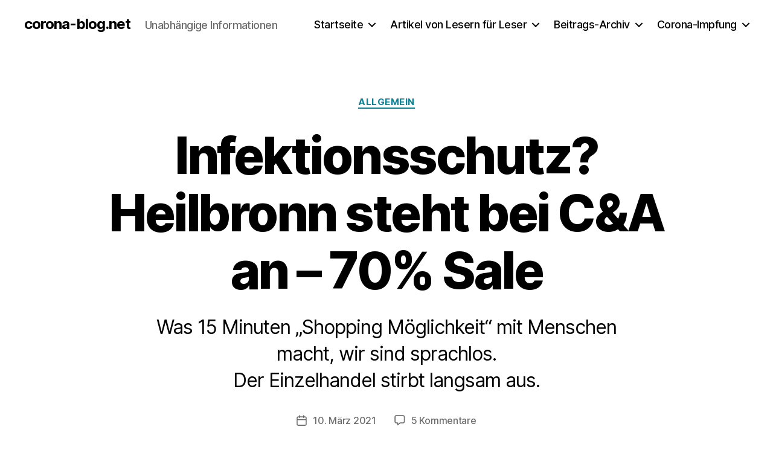

--- FILE ---
content_type: text/html; charset=UTF-8
request_url: https://corona-blog.net/2021/03/10/infektionsschutz-heilbronn-steht-bei-ca-an-70-sale/
body_size: 78613
content:
<!DOCTYPE html>

<html class="no-js" lang="de">

	<head>

		<meta charset="UTF-8">
		<meta name="viewport" content="width=device-width, initial-scale=1.0">

		<link rel="profile" href="https://gmpg.org/xfn/11">

		<title>Infektionsschutz? Heilbronn steht bei C&amp;A an - 70% Sale - corona-blog.net</title>
<script>
window.koko_analytics = {"url":"https:\/\/corona-blog.net\/koko-analytics-collect.php","site_url":"https:\/\/corona-blog.net","post_id":7126,"path":"\/2021\/03\/10\/infektionsschutz-heilbronn-steht-bei-ca-an-70-sale\/","method":"cookie","use_cookie":true};
</script>

<!-- The SEO Framework von Sybre Waaijer -->
<meta name="robots" content="max-snippet:-1,max-image-preview:standard,max-video-preview:-1" />
<link rel="canonical" href="https://corona-blog.net/2021/03/10/infektionsschutz-heilbronn-steht-bei-ca-an-70-sale/" />
<meta name="description" content="Was 15 Minuten „Shopping Möglichkeit“ mit Menschen macht, wir sind sprachlos. Der Einzelhandel stirbt langsam aus." />
<meta property="og:type" content="article" />
<meta property="og:locale" content="de_DE" />
<meta property="og:site_name" content="corona-blog.net" />
<meta property="og:title" content="Infektionsschutz? Heilbronn steht bei C&amp;A an - 70% Sale" />
<meta property="og:description" content="Was 15 Minuten „Shopping Möglichkeit“ mit Menschen macht, wir sind sprachlos. Der Einzelhandel stirbt langsam aus." />
<meta property="og:url" content="https://corona-blog.net/2021/03/10/infektionsschutz-heilbronn-steht-bei-ca-an-70-sale/" />
<meta property="og:image" content="https://corona-blog.net/wp-content/uploads/2021/03/158996148_3697587730289213_987237867477682018_o-648x1024.jpg" />
<meta property="og:image" content="https://corona-blog.net/wp-content/uploads/2021/03/159388480_2969205613404477_6564280916450365402_o-670x1024.jpg" />
<meta property="og:image" content="https://corona-blog.net/wp-content/uploads/2021/03/159504866_2969205683404470_1971744012143345873_o-571x1024.jpg" />
<meta property="article:published_time" content="2021-03-10T14:48:11+00:00" />
<meta property="article:modified_time" content="2021-03-10T14:51:31+00:00" />
<meta name="twitter:card" content="summary_large_image" />
<meta name="twitter:title" content="Infektionsschutz? Heilbronn steht bei C&amp;A an - 70% Sale" />
<meta name="twitter:description" content="Was 15 Minuten „Shopping Möglichkeit“ mit Menschen macht, wir sind sprachlos. Der Einzelhandel stirbt langsam aus." />
<meta name="twitter:image" content="https://corona-blog.net/wp-content/uploads/2021/03/158996148_3697587730289213_987237867477682018_o-648x1024.jpg" />
<script type="application/ld+json">{"@context":"https://schema.org","@graph":[{"@type":"WebSite","@id":"https://corona-blog.net/#/schema/WebSite","url":"https://corona-blog.net/","name":"corona-blog.net","description":"Unabhängige Informationen","inLanguage":"de","potentialAction":{"@type":"SearchAction","target":{"@type":"EntryPoint","urlTemplate":"https://corona-blog.net/search/{search_term_string}/"},"query-input":"required name=search_term_string"},"publisher":{"@type":"Organization","@id":"https://corona-blog.net/#/schema/Organization","name":"corona-blog.net","url":"https://corona-blog.net/","logo":{"@type":"ImageObject","url":"https://corona-blog.net/wp-content/uploads/2020/12/cropped-single_virus.png","contentUrl":"https://corona-blog.net/wp-content/uploads/2020/12/cropped-single_virus.png","width":512,"height":512}}},{"@type":"WebPage","@id":"https://corona-blog.net/2021/03/10/infektionsschutz-heilbronn-steht-bei-ca-an-70-sale/","url":"https://corona-blog.net/2021/03/10/infektionsschutz-heilbronn-steht-bei-ca-an-70-sale/","name":"Infektionsschutz? Heilbronn steht bei C&A an - 70% Sale - corona-blog.net","description":"Was 15 Minuten „Shopping Möglichkeit“ mit Menschen macht, wir sind sprachlos. Der Einzelhandel stirbt langsam aus.","inLanguage":"de","isPartOf":{"@id":"https://corona-blog.net/#/schema/WebSite"},"breadcrumb":{"@type":"BreadcrumbList","@id":"https://corona-blog.net/#/schema/BreadcrumbList","itemListElement":[{"@type":"ListItem","position":1,"item":"https://corona-blog.net/","name":"corona-blog.net"},{"@type":"ListItem","position":2,"item":"https://corona-blog.net/category/allgemein/","name":"Kategorie: Allgemein"},{"@type":"ListItem","position":3,"name":"Infektionsschutz? Heilbronn steht bei C&A an - 70% Sale"}]},"potentialAction":{"@type":"ReadAction","target":"https://corona-blog.net/2021/03/10/infektionsschutz-heilbronn-steht-bei-ca-an-70-sale/"},"datePublished":"2021-03-10T14:48:11+00:00","dateModified":"2021-03-10T14:51:31+00:00","author":{"@type":"Person","@id":"https://corona-blog.net/#/schema/Person/09d8122e33aa95e90d13e19f32a87ca3","name":"Corona Blog"}}]}</script>
<!-- / The SEO Framework von Sybre Waaijer | 8.00ms meta | 0.64ms boot -->

<link rel="alternate" type="application/rss+xml" title="corona-blog.net &raquo; Feed" href="https://corona-blog.net/feed/" />
<link rel="alternate" type="application/rss+xml" title="corona-blog.net &raquo; Kommentar-Feed" href="https://corona-blog.net/comments/feed/" />
<link rel="alternate" type="application/rss+xml" title="corona-blog.net &raquo; Kommentar-Feed zu Infektionsschutz? Heilbronn steht bei C&#038;A an &#8211; 70% Sale" href="https://corona-blog.net/2021/03/10/infektionsschutz-heilbronn-steht-bei-ca-an-70-sale/feed/" />
<link rel="alternate" title="oEmbed (JSON)" type="application/json+oembed" href="https://corona-blog.net/wp-json/oembed/1.0/embed?url=https%3A%2F%2Fcorona-blog.net%2F2021%2F03%2F10%2Finfektionsschutz-heilbronn-steht-bei-ca-an-70-sale%2F" />
<link rel="alternate" title="oEmbed (XML)" type="text/xml+oembed" href="https://corona-blog.net/wp-json/oembed/1.0/embed?url=https%3A%2F%2Fcorona-blog.net%2F2021%2F03%2F10%2Finfektionsschutz-heilbronn-steht-bei-ca-an-70-sale%2F&#038;format=xml" />
<style id='wp-img-auto-sizes-contain-inline-css'>
img:is([sizes=auto i],[sizes^="auto," i]){contain-intrinsic-size:3000px 1500px}
/*# sourceURL=wp-img-auto-sizes-contain-inline-css */
</style>
<link rel='stylesheet' id='wp-quicklatex-format-css' href='https://corona-blog.net/wp-content/plugins/wp-quicklatex/css/quicklatex-format.css' media='all' />
<style id='wp-emoji-styles-inline-css'>

	img.wp-smiley, img.emoji {
		display: inline !important;
		border: none !important;
		box-shadow: none !important;
		height: 1em !important;
		width: 1em !important;
		margin: 0 0.07em !important;
		vertical-align: -0.1em !important;
		background: none !important;
		padding: 0 !important;
	}
/*# sourceURL=wp-emoji-styles-inline-css */
</style>
<link rel='stylesheet' id='wp-block-library-css' href='https://corona-blog.net/wp-includes/css/dist/block-library/style.min.css' media='all' />
<style id='classic-theme-styles-inline-css'>
/*! This file is auto-generated */
.wp-block-button__link{color:#fff;background-color:#32373c;border-radius:9999px;box-shadow:none;text-decoration:none;padding:calc(.667em + 2px) calc(1.333em + 2px);font-size:1.125em}.wp-block-file__button{background:#32373c;color:#fff;text-decoration:none}
/*# sourceURL=/wp-includes/css/classic-themes.min.css */
</style>
<link rel='stylesheet' id='twentig-blocks-css' href='https://corona-blog.net/wp-content/plugins/twentig/dist/style-index.css?ver=d5575cd466f335729583' media='all' />
<style id='twentig-blocks-inline-css'>
@media (width < 700px) { .tw-sm-hidden { display: none !important; }}@media (700px <= width < 1024px) { .tw-md-hidden { display: none !important; }}@media (width >= 1024px) { .tw-lg-hidden { display: none !important; }}
.tw-mt-0{margin-top:0px!important;}.tw-mb-0{margin-bottom:0px!important;}.tw-mt-1{margin-top:5px!important;}.tw-mb-1{margin-bottom:5px!important;}.tw-mt-2{margin-top:10px!important;}.tw-mb-2{margin-bottom:10px!important;}.tw-mt-3{margin-top:15px!important;}.tw-mb-3{margin-bottom:15px!important;}.tw-mt-4{margin-top:20px!important;}.tw-mb-4{margin-bottom:20px!important;}.tw-mt-5{margin-top:30px!important;}.tw-mb-5{margin-bottom:30px!important;}.tw-mt-6{margin-top:40px!important;}.tw-mb-6{margin-bottom:40px!important;}.tw-mt-7{margin-top:50px!important;}.tw-mb-7{margin-bottom:50px!important;}.tw-mt-8{margin-top:60px!important;}.tw-mb-8{margin-bottom:60px!important;}.tw-mt-9{margin-top:80px!important;}.tw-mb-9{margin-bottom:80px!important;}.tw-mt-10{margin-top:100px!important;}.tw-mb-10{margin-bottom:100px!important;}.tw-mt-auto{margin-top:auto!important;}.tw-mb-auto{margin-bottom:auto!important;}
/*# sourceURL=twentig-blocks-inline-css */
</style>
<link rel='stylesheet' id='fontawesome-free-css' href='https://corona-blog.net/wp-content/plugins/getwid/vendors/fontawesome-free/css/all.min.css?ver=5.5.0' media='all' />
<link rel='stylesheet' id='slick-css' href='https://corona-blog.net/wp-content/plugins/getwid/vendors/slick/slick/slick.min.css?ver=1.9.0' media='all' />
<link rel='stylesheet' id='slick-theme-css' href='https://corona-blog.net/wp-content/plugins/getwid/vendors/slick/slick/slick-theme.min.css?ver=1.9.0' media='all' />
<link rel='stylesheet' id='getwid-blocks-css' href='https://corona-blog.net/wp-content/plugins/getwid/assets/css/blocks.style.css?ver=2.1.3' media='all' />
<style id='getwid-blocks-inline-css'>
.wp-block-getwid-section .wp-block-getwid-section__wrapper .wp-block-getwid-section__inner-wrapper{max-width: 800px;}
body{overflow-x:hidden;}.getwid-anim{visibility:hidden;}
/*# sourceURL=getwid-blocks-inline-css */
</style>
<style id='global-styles-inline-css'>
:root{--wp--preset--aspect-ratio--square: 1;--wp--preset--aspect-ratio--4-3: 4/3;--wp--preset--aspect-ratio--3-4: 3/4;--wp--preset--aspect-ratio--3-2: 3/2;--wp--preset--aspect-ratio--2-3: 2/3;--wp--preset--aspect-ratio--16-9: 16/9;--wp--preset--aspect-ratio--9-16: 9/16;--wp--preset--color--black: #000000;--wp--preset--color--cyan-bluish-gray: #abb8c3;--wp--preset--color--white: #ffffff;--wp--preset--color--pale-pink: #f78da7;--wp--preset--color--vivid-red: #cf2e2e;--wp--preset--color--luminous-vivid-orange: #ff6900;--wp--preset--color--luminous-vivid-amber: #fcb900;--wp--preset--color--light-green-cyan: #7bdcb5;--wp--preset--color--vivid-green-cyan: #00d084;--wp--preset--color--pale-cyan-blue: #8ed1fc;--wp--preset--color--vivid-cyan-blue: #0693e3;--wp--preset--color--vivid-purple: #9b51e0;--wp--preset--color--accent: #0c8296;--wp--preset--color--primary: #000000;--wp--preset--color--secondary: #6d6d6d;--wp--preset--color--subtle-background: #f2f2f2;--wp--preset--color--background: #ffffff;--wp--preset--gradient--vivid-cyan-blue-to-vivid-purple: linear-gradient(135deg,rgb(6,147,227) 0%,rgb(155,81,224) 100%);--wp--preset--gradient--light-green-cyan-to-vivid-green-cyan: linear-gradient(135deg,rgb(122,220,180) 0%,rgb(0,208,130) 100%);--wp--preset--gradient--luminous-vivid-amber-to-luminous-vivid-orange: linear-gradient(135deg,rgb(252,185,0) 0%,rgb(255,105,0) 100%);--wp--preset--gradient--luminous-vivid-orange-to-vivid-red: linear-gradient(135deg,rgb(255,105,0) 0%,rgb(207,46,46) 100%);--wp--preset--gradient--very-light-gray-to-cyan-bluish-gray: linear-gradient(135deg,rgb(238,238,238) 0%,rgb(169,184,195) 100%);--wp--preset--gradient--cool-to-warm-spectrum: linear-gradient(135deg,rgb(74,234,220) 0%,rgb(151,120,209) 20%,rgb(207,42,186) 40%,rgb(238,44,130) 60%,rgb(251,105,98) 80%,rgb(254,248,76) 100%);--wp--preset--gradient--blush-light-purple: linear-gradient(135deg,rgb(255,206,236) 0%,rgb(152,150,240) 100%);--wp--preset--gradient--blush-bordeaux: linear-gradient(135deg,rgb(254,205,165) 0%,rgb(254,45,45) 50%,rgb(107,0,62) 100%);--wp--preset--gradient--luminous-dusk: linear-gradient(135deg,rgb(255,203,112) 0%,rgb(199,81,192) 50%,rgb(65,88,208) 100%);--wp--preset--gradient--pale-ocean: linear-gradient(135deg,rgb(255,245,203) 0%,rgb(182,227,212) 50%,rgb(51,167,181) 100%);--wp--preset--gradient--electric-grass: linear-gradient(135deg,rgb(202,248,128) 0%,rgb(113,206,126) 100%);--wp--preset--gradient--midnight: linear-gradient(135deg,rgb(2,3,129) 0%,rgb(40,116,252) 100%);--wp--preset--font-size--small: 18px;--wp--preset--font-size--medium: 23px;--wp--preset--font-size--large: 26.25px;--wp--preset--font-size--x-large: 42px;--wp--preset--font-size--normal: 21px;--wp--preset--font-size--larger: 32px;--wp--preset--font-size--h-6: 18.01px;--wp--preset--font-size--h-5: 24.01px;--wp--preset--font-size--h-4: 32.01px;--wp--preset--font-size--h-3: 40.01px;--wp--preset--font-size--h-2: 48.01px;--wp--preset--font-size--h-1: 84px;--wp--preset--spacing--20: 0.44rem;--wp--preset--spacing--30: 0.67rem;--wp--preset--spacing--40: 1rem;--wp--preset--spacing--50: 1.5rem;--wp--preset--spacing--60: 2.25rem;--wp--preset--spacing--70: 3.38rem;--wp--preset--spacing--80: 5.06rem;--wp--preset--shadow--natural: 6px 6px 9px rgba(0, 0, 0, 0.2);--wp--preset--shadow--deep: 12px 12px 50px rgba(0, 0, 0, 0.4);--wp--preset--shadow--sharp: 6px 6px 0px rgba(0, 0, 0, 0.2);--wp--preset--shadow--outlined: 6px 6px 0px -3px rgb(255, 255, 255), 6px 6px rgb(0, 0, 0);--wp--preset--shadow--crisp: 6px 6px 0px rgb(0, 0, 0);}:root :where(.is-layout-flow) > :first-child{margin-block-start: 0;}:root :where(.is-layout-flow) > :last-child{margin-block-end: 0;}:root :where(.is-layout-flow) > *{margin-block-start: 24px;margin-block-end: 0;}:root :where(.is-layout-constrained) > :first-child{margin-block-start: 0;}:root :where(.is-layout-constrained) > :last-child{margin-block-end: 0;}:root :where(.is-layout-constrained) > *{margin-block-start: 24px;margin-block-end: 0;}:root :where(.is-layout-flex){gap: 24px;}:root :where(.is-layout-grid){gap: 24px;}body .is-layout-flex{display: flex;}.is-layout-flex{flex-wrap: wrap;align-items: center;}.is-layout-flex > :is(*, div){margin: 0;}body .is-layout-grid{display: grid;}.is-layout-grid > :is(*, div){margin: 0;}.has-black-color{color: var(--wp--preset--color--black) !important;}.has-cyan-bluish-gray-color{color: var(--wp--preset--color--cyan-bluish-gray) !important;}.has-white-color{color: var(--wp--preset--color--white) !important;}.has-pale-pink-color{color: var(--wp--preset--color--pale-pink) !important;}.has-vivid-red-color{color: var(--wp--preset--color--vivid-red) !important;}.has-luminous-vivid-orange-color{color: var(--wp--preset--color--luminous-vivid-orange) !important;}.has-luminous-vivid-amber-color{color: var(--wp--preset--color--luminous-vivid-amber) !important;}.has-light-green-cyan-color{color: var(--wp--preset--color--light-green-cyan) !important;}.has-vivid-green-cyan-color{color: var(--wp--preset--color--vivid-green-cyan) !important;}.has-pale-cyan-blue-color{color: var(--wp--preset--color--pale-cyan-blue) !important;}.has-vivid-cyan-blue-color{color: var(--wp--preset--color--vivid-cyan-blue) !important;}.has-vivid-purple-color{color: var(--wp--preset--color--vivid-purple) !important;}.has-accent-color{color: var(--wp--preset--color--accent) !important;}.has-primary-color{color: var(--wp--preset--color--primary) !important;}.has-secondary-color{color: var(--wp--preset--color--secondary) !important;}.has-subtle-background-color{color: var(--wp--preset--color--subtle-background) !important;}.has-background-color{color: var(--wp--preset--color--background) !important;}.has-black-background-color{background-color: var(--wp--preset--color--black) !important;}.has-cyan-bluish-gray-background-color{background-color: var(--wp--preset--color--cyan-bluish-gray) !important;}.has-white-background-color{background-color: var(--wp--preset--color--white) !important;}.has-pale-pink-background-color{background-color: var(--wp--preset--color--pale-pink) !important;}.has-vivid-red-background-color{background-color: var(--wp--preset--color--vivid-red) !important;}.has-luminous-vivid-orange-background-color{background-color: var(--wp--preset--color--luminous-vivid-orange) !important;}.has-luminous-vivid-amber-background-color{background-color: var(--wp--preset--color--luminous-vivid-amber) !important;}.has-light-green-cyan-background-color{background-color: var(--wp--preset--color--light-green-cyan) !important;}.has-vivid-green-cyan-background-color{background-color: var(--wp--preset--color--vivid-green-cyan) !important;}.has-pale-cyan-blue-background-color{background-color: var(--wp--preset--color--pale-cyan-blue) !important;}.has-vivid-cyan-blue-background-color{background-color: var(--wp--preset--color--vivid-cyan-blue) !important;}.has-vivid-purple-background-color{background-color: var(--wp--preset--color--vivid-purple) !important;}.has-accent-background-color{background-color: var(--wp--preset--color--accent) !important;}.has-primary-background-color{background-color: var(--wp--preset--color--primary) !important;}.has-secondary-background-color{background-color: var(--wp--preset--color--secondary) !important;}.has-subtle-background-background-color{background-color: var(--wp--preset--color--subtle-background) !important;}.has-background-background-color{background-color: var(--wp--preset--color--background) !important;}.has-black-border-color{border-color: var(--wp--preset--color--black) !important;}.has-cyan-bluish-gray-border-color{border-color: var(--wp--preset--color--cyan-bluish-gray) !important;}.has-white-border-color{border-color: var(--wp--preset--color--white) !important;}.has-pale-pink-border-color{border-color: var(--wp--preset--color--pale-pink) !important;}.has-vivid-red-border-color{border-color: var(--wp--preset--color--vivid-red) !important;}.has-luminous-vivid-orange-border-color{border-color: var(--wp--preset--color--luminous-vivid-orange) !important;}.has-luminous-vivid-amber-border-color{border-color: var(--wp--preset--color--luminous-vivid-amber) !important;}.has-light-green-cyan-border-color{border-color: var(--wp--preset--color--light-green-cyan) !important;}.has-vivid-green-cyan-border-color{border-color: var(--wp--preset--color--vivid-green-cyan) !important;}.has-pale-cyan-blue-border-color{border-color: var(--wp--preset--color--pale-cyan-blue) !important;}.has-vivid-cyan-blue-border-color{border-color: var(--wp--preset--color--vivid-cyan-blue) !important;}.has-vivid-purple-border-color{border-color: var(--wp--preset--color--vivid-purple) !important;}.has-accent-border-color{border-color: var(--wp--preset--color--accent) !important;}.has-primary-border-color{border-color: var(--wp--preset--color--primary) !important;}.has-secondary-border-color{border-color: var(--wp--preset--color--secondary) !important;}.has-subtle-background-border-color{border-color: var(--wp--preset--color--subtle-background) !important;}.has-background-border-color{border-color: var(--wp--preset--color--background) !important;}.has-vivid-cyan-blue-to-vivid-purple-gradient-background{background: var(--wp--preset--gradient--vivid-cyan-blue-to-vivid-purple) !important;}.has-light-green-cyan-to-vivid-green-cyan-gradient-background{background: var(--wp--preset--gradient--light-green-cyan-to-vivid-green-cyan) !important;}.has-luminous-vivid-amber-to-luminous-vivid-orange-gradient-background{background: var(--wp--preset--gradient--luminous-vivid-amber-to-luminous-vivid-orange) !important;}.has-luminous-vivid-orange-to-vivid-red-gradient-background{background: var(--wp--preset--gradient--luminous-vivid-orange-to-vivid-red) !important;}.has-very-light-gray-to-cyan-bluish-gray-gradient-background{background: var(--wp--preset--gradient--very-light-gray-to-cyan-bluish-gray) !important;}.has-cool-to-warm-spectrum-gradient-background{background: var(--wp--preset--gradient--cool-to-warm-spectrum) !important;}.has-blush-light-purple-gradient-background{background: var(--wp--preset--gradient--blush-light-purple) !important;}.has-blush-bordeaux-gradient-background{background: var(--wp--preset--gradient--blush-bordeaux) !important;}.has-luminous-dusk-gradient-background{background: var(--wp--preset--gradient--luminous-dusk) !important;}.has-pale-ocean-gradient-background{background: var(--wp--preset--gradient--pale-ocean) !important;}.has-electric-grass-gradient-background{background: var(--wp--preset--gradient--electric-grass) !important;}.has-midnight-gradient-background{background: var(--wp--preset--gradient--midnight) !important;}.has-small-font-size{font-size: var(--wp--preset--font-size--small) !important;}.has-medium-font-size{font-size: var(--wp--preset--font-size--medium) !important;}.has-large-font-size{font-size: var(--wp--preset--font-size--large) !important;}.has-x-large-font-size{font-size: var(--wp--preset--font-size--x-large) !important;}.has-normal-font-size{font-size: var(--wp--preset--font-size--normal) !important;}.has-larger-font-size{font-size: var(--wp--preset--font-size--larger) !important;}.has-h-6-font-size{font-size: var(--wp--preset--font-size--h-6) !important;}.has-h-5-font-size{font-size: var(--wp--preset--font-size--h-5) !important;}.has-h-4-font-size{font-size: var(--wp--preset--font-size--h-4) !important;}.has-h-3-font-size{font-size: var(--wp--preset--font-size--h-3) !important;}.has-h-2-font-size{font-size: var(--wp--preset--font-size--h-2) !important;}.has-h-1-font-size{font-size: var(--wp--preset--font-size--h-1) !important;}
:root :where(.wp-block-pullquote){font-size: 1.5em;line-height: 1.6;}
/*# sourceURL=global-styles-inline-css */
</style>
<style id='wpxpo-global-style-inline-css'>
:root {
			--preset-color1: #00ADB5;
			--preset-color2: #F08A5D;
			--preset-color3: #B83B5E;
			--preset-color4: #B83B5E;
			--preset-color5: #71C9CE;
			--preset-color6: #F38181;
			--preset-color7: #FF2E63;
			--preset-color8: #EEEEEE;
			--preset-color9: #F9ED69;
		}{}
/*# sourceURL=wpxpo-global-style-inline-css */
</style>
<style id='ultp-preset-colors-style-inline-css'>
:root { --postx_preset_Base_1_color: #f4f4ff; --postx_preset_Base_2_color: #dddff8; --postx_preset_Base_3_color: #B4B4D6; --postx_preset_Primary_color: #3323f0; --postx_preset_Secondary_color: #4a5fff; --postx_preset_Tertiary_color: #FFFFFF; --postx_preset_Contrast_3_color: #545472; --postx_preset_Contrast_2_color: #262657; --postx_preset_Contrast_1_color: #10102e; --postx_preset_Over_Primary_color: #ffffff;  }
/*# sourceURL=ultp-preset-colors-style-inline-css */
</style>
<style id='ultp-preset-gradient-style-inline-css'>
:root { --postx_preset_Primary_to_Secondary_to_Right_gradient: linear-gradient(90deg, var(--postx_preset_Primary_color) 0%, var(--postx_preset_Secondary_color) 100%); --postx_preset_Primary_to_Secondary_to_Bottom_gradient: linear-gradient(180deg, var(--postx_preset_Primary_color) 0%, var(--postx_preset_Secondary_color) 100%); --postx_preset_Secondary_to_Primary_to_Right_gradient: linear-gradient(90deg, var(--postx_preset_Secondary_color) 0%, var(--postx_preset_Primary_color) 100%); --postx_preset_Secondary_to_Primary_to_Bottom_gradient: linear-gradient(180deg, var(--postx_preset_Secondary_color) 0%, var(--postx_preset_Primary_color) 100%); --postx_preset_Cold_Evening_gradient: linear-gradient(0deg, rgb(12, 52, 131) 0%, rgb(162, 182, 223) 100%, rgb(107, 140, 206) 100%, rgb(162, 182, 223) 100%); --postx_preset_Purple_Division_gradient: linear-gradient(0deg, rgb(112, 40, 228) 0%, rgb(229, 178, 202) 100%); --postx_preset_Over_Sun_gradient: linear-gradient(60deg, rgb(171, 236, 214) 0%, rgb(251, 237, 150) 100%); --postx_preset_Morning_Salad_gradient: linear-gradient(-255deg, rgb(183, 248, 219) 0%, rgb(80, 167, 194) 100%); --postx_preset_Fabled_Sunset_gradient: linear-gradient(-270deg, rgb(35, 21, 87) 0%, rgb(68, 16, 122) 29%, rgb(255, 19, 97) 67%, rgb(255, 248, 0) 100%);  }
/*# sourceURL=ultp-preset-gradient-style-inline-css */
</style>
<style id='ultp-preset-typo-style-inline-css'>
@import url('https://fonts.googleapis.com/css?family=Roboto:100,100i,300,300i,400,400i,500,500i,700,700i,900,900i'); :root { --postx_preset_Heading_typo_font_family: Roboto; --postx_preset_Heading_typo_font_family_type: sans-serif; --postx_preset_Heading_typo_font_weight: 600; --postx_preset_Heading_typo_text_transform: capitalize; --postx_preset_Body_and_Others_typo_font_family: Roboto; --postx_preset_Body_and_Others_typo_font_family_type: sans-serif; --postx_preset_Body_and_Others_typo_font_weight: 400; --postx_preset_Body_and_Others_typo_text_transform: lowercase; --postx_preset_body_typo_font_size_lg: 16px; --postx_preset_paragraph_1_typo_font_size_lg: 12px; --postx_preset_paragraph_2_typo_font_size_lg: 12px; --postx_preset_paragraph_3_typo_font_size_lg: 12px; --postx_preset_heading_h1_typo_font_size_lg: 42px; --postx_preset_heading_h2_typo_font_size_lg: 36px; --postx_preset_heading_h3_typo_font_size_lg: 30px; --postx_preset_heading_h4_typo_font_size_lg: 24px; --postx_preset_heading_h5_typo_font_size_lg: 20px; --postx_preset_heading_h6_typo_font_size_lg: 16px; }
/*# sourceURL=ultp-preset-typo-style-inline-css */
</style>
<link rel='stylesheet' id='twentytwenty-style-css' href='https://corona-blog.net/wp-content/themes/twentytwenty/style.css?ver=3.0' media='all' />
<style id='twentytwenty-style-inline-css'>
.color-accent,.color-accent-hover:hover,.color-accent-hover:focus,:root .has-accent-color,.has-drop-cap:not(:focus):first-letter,.wp-block-button.is-style-outline,a { color: #0c8296; }blockquote,.border-color-accent,.border-color-accent-hover:hover,.border-color-accent-hover:focus { border-color: #0c8296; }button,.button,.faux-button,.wp-block-button__link,.wp-block-file .wp-block-file__button,input[type="button"],input[type="reset"],input[type="submit"],.bg-accent,.bg-accent-hover:hover,.bg-accent-hover:focus,:root .has-accent-background-color,.comment-reply-link { background-color: #0c8296; }.fill-children-accent,.fill-children-accent * { fill: #0c8296; }:root .has-background-color,button,.button,.faux-button,.wp-block-button__link,.wp-block-file__button,input[type="button"],input[type="reset"],input[type="submit"],.wp-block-button,.comment-reply-link,.has-background.has-primary-background-color:not(.has-text-color),.has-background.has-primary-background-color *:not(.has-text-color),.has-background.has-accent-background-color:not(.has-text-color),.has-background.has-accent-background-color *:not(.has-text-color) { color: #ffffff; }:root .has-background-background-color { background-color: #ffffff; }body,.entry-title a,:root .has-primary-color { color: #000000; }:root .has-primary-background-color { background-color: #000000; }cite,figcaption,.wp-caption-text,.post-meta,.entry-content .wp-block-archives li,.entry-content .wp-block-categories li,.entry-content .wp-block-latest-posts li,.wp-block-latest-comments__comment-date,.wp-block-latest-posts__post-date,.wp-block-embed figcaption,.wp-block-image figcaption,.wp-block-pullquote cite,.comment-metadata,.comment-respond .comment-notes,.comment-respond .logged-in-as,.pagination .dots,.entry-content hr:not(.has-background),hr.styled-separator,:root .has-secondary-color { color: #6d6d6d; }:root .has-secondary-background-color { background-color: #6d6d6d; }pre,fieldset,input,textarea,table,table *,hr { border-color: #dbdbdb; }caption,code,code,kbd,samp,.wp-block-table.is-style-stripes tbody tr:nth-child(odd),:root .has-subtle-background-background-color { background-color: #dbdbdb; }.wp-block-table.is-style-stripes { border-bottom-color: #dbdbdb; }.wp-block-latest-posts.is-grid li { border-top-color: #dbdbdb; }:root .has-subtle-background-color { color: #dbdbdb; }body:not(.overlay-header) .primary-menu > li > a,body:not(.overlay-header) .primary-menu > li > .icon,.modal-menu a,.footer-menu a, .footer-widgets a:where(:not(.wp-block-button__link)),#site-footer .wp-block-button.is-style-outline,.wp-block-pullquote:before,.singular:not(.overlay-header) .entry-header a,.archive-header a,.header-footer-group .color-accent,.header-footer-group .color-accent-hover:hover { color: #0c8296; }.social-icons a,#site-footer button:not(.toggle),#site-footer .button,#site-footer .faux-button,#site-footer .wp-block-button__link,#site-footer .wp-block-file__button,#site-footer input[type="button"],#site-footer input[type="reset"],#site-footer input[type="submit"],.primary-menu .social-menu a, .footer-widgets .faux-button, .footer-widgets .wp-block-button__link, .footer-widgets input[type="submit"], #site-header ul.primary-menu li.menu-button > a, .menu-modal ul.modal-menu > li.menu-button > .ancestor-wrapper > a { background-color: #0c8296; }.social-icons a,body:not(.overlay-header) .primary-menu ul,.header-footer-group button,.header-footer-group .button,.header-footer-group .faux-button,.header-footer-group .wp-block-button:not(.is-style-outline) .wp-block-button__link,.header-footer-group .wp-block-file__button,.header-footer-group input[type="button"],.header-footer-group input[type="reset"],.header-footer-group input[type="submit"],#site-header ul.primary-menu li.menu-button > a, .menu-modal ul.modal-menu > li.menu-button > .ancestor-wrapper > a { color: #ffffff; }#site-header,.footer-nav-widgets-wrapper,#site-footer,.menu-modal,.menu-modal-inner,.search-modal-inner,.archive-header,.singular .entry-header,.singular .featured-media:before,.wp-block-pullquote:before { background-color: #ffffff; }.header-footer-group,body:not(.overlay-header) #site-header .toggle,.menu-modal .toggle { color: #000000; }body:not(.overlay-header) .primary-menu ul { background-color: #000000; }body:not(.overlay-header) .primary-menu > li > ul:after { border-bottom-color: #000000; }body:not(.overlay-header) .primary-menu ul ul:after { border-left-color: #000000; }.site-description,body:not(.overlay-header) .toggle-inner .toggle-text,.widget .post-date,.widget .rss-date,.widget_archive li,.widget_categories li,.widget cite,.widget_pages li,.widget_meta li,.widget_nav_menu li,.powered-by-wordpress,.footer-credits .privacy-policy,.to-the-top,.singular .entry-header .post-meta,.singular:not(.overlay-header) .entry-header .post-meta a { color: #6d6d6d; }.header-footer-group pre,.header-footer-group fieldset,.header-footer-group input,.header-footer-group textarea,.header-footer-group table,.header-footer-group table *,.footer-nav-widgets-wrapper,#site-footer,.menu-modal nav *,.footer-widgets-outer-wrapper,.footer-top,body.tw-header-border:not(.overlay-header) #site-header, body.tw-header-border.has-header-opaque #site-header, .tw-footer-widgets-row .footer-widgets.column-two { border-color: #dbdbdb; }.header-footer-group table caption,body:not(.overlay-header) .header-inner .toggle-wrapper::before { background-color: #dbdbdb; }
/*# sourceURL=twentytwenty-style-inline-css */
</style>
<link rel='stylesheet' id='twentytwenty-fonts-css' href='https://corona-blog.net/wp-content/themes/twentytwenty/assets/css/font-inter.css?ver=3.0' media='all' />
<link rel='stylesheet' id='twentytwenty-print-style-css' href='https://corona-blog.net/wp-content/themes/twentytwenty/print.css?ver=3.0' media='print' />
<link rel='stylesheet' id='tablepress-default-css' href='https://corona-blog.net/wp-content/plugins/tablepress/css/build/default.css?ver=3.2.6' media='all' />
<style id='tablepress-default-inline-css'>
.tablepress-id-1 .column-1{white-space:nowrap}.tablepress-id-2 .column-1{white-space:nowrap}.tablepress-id-3 .column-1{white-space:nowrap}.tablepress-id-4 .column-1{white-space:nowrap}
/*# sourceURL=tablepress-default-inline-css */
</style>
<link rel='stylesheet' id='twentig-twentytwenty-css' href='https://corona-blog.net/wp-content/plugins/twentig/dist/css/twentytwenty/style.css?ver=1.9.7' media='all' />
<style id='twentig-twentytwenty-inline-css'>
#site-header .site-title{font-weight:700}ul.primary-menu,ul.modal-menu>li .ancestor-wrapper a{font-weight:500}:root{--wp--preset--color--subtle-background:#f2f2f2}:root .has-subtle-background-background-color{background-color:#f2f2f2}:root .has-subtle-background-color.has-text-color{color:#f2f2f2}
/*# sourceURL=twentig-twentytwenty-inline-css */
</style>
<script src="https://corona-blog.net/wp-includes/js/jquery/jquery.min.js?ver=3.7.1" id="jquery-core-js"></script>
<script src="https://corona-blog.net/wp-includes/js/jquery/jquery-migrate.min.js?ver=3.4.1" id="jquery-migrate-js"></script>
<script src="https://corona-blog.net/wp-content/themes/twentytwenty/assets/js/index.js?ver=3.0" id="twentytwenty-js-js" defer data-wp-strategy="defer"></script>
<script src="https://corona-blog.net/wp-content/plugins/twentig/dist/js/classic/twentig-twentytwenty.js?ver=1.9.7" id="twentig-twentytwenty-js"></script>
<script src="https://corona-blog.net/wp-content/plugins/wp-quicklatex/js/wp-quicklatex-frontend.js?ver=1.0" id="wp-quicklatex-frontend-js"></script>
<link rel="EditURI" type="application/rsd+xml" title="RSD" href="https://corona-blog.net/xmlrpc.php?rsd" />
<noscript><style>.tw-block-animation{opacity:1;transform:none;clip-path:none;}</style></noscript>
<script>
document.documentElement.className = document.documentElement.className.replace( 'no-js', 'js' );
//# sourceURL=twentytwenty_no_js_class
</script>
<style id="custom-background-css">
body.custom-background { background-color: #ffffff; }
</style>
	<link rel="icon" href="https://corona-blog.net/wp-content/uploads/2020/12/cropped-single_virus-32x32.png" sizes="32x32" />
<link rel="icon" href="https://corona-blog.net/wp-content/uploads/2020/12/cropped-single_virus-192x192.png" sizes="192x192" />
<link rel="apple-touch-icon" href="https://corona-blog.net/wp-content/uploads/2020/12/cropped-single_virus-180x180.png" />
<meta name="msapplication-TileImage" content="https://corona-blog.net/wp-content/uploads/2020/12/cropped-single_virus-270x270.png" />
		<style id="wp-custom-css">
			/*remove "Powered by wordpress" from the bottom of the page */
.footer-credits .powered-by-wordpress {
	display: none;
}

/* remove page title from start page*/
.page-id-7711 .entry-header{
	display:none;
}

/* remove page title from start page*/
.page-id-157 .entry-header{
	display:none;
}
.page-id-157 .entry-title{
	display:none;
}

/*Add Telegram Icon*/
.footer-social-wrapper li a[href*="t.me"] svg {
	display: none;
}

.footer-social-wrapper li a[href*="t.me"] {
	background-image: url('/wp-content/uploads/2021/03/telegram_icon_white.png');
	background-repeat: no-repeat;
	background-position: center;
}

		</style>
		
	</head>

	<body class="wp-singular post-template-default single single-post postid-7126 single-format-standard custom-background wp-embed-responsive wp-theme-twentytwenty postx-page singular missing-post-thumbnail has-single-pagination showing-comments hide-avatars footer-top-visible reduced-spacing tw-text-custom-width tw-text-width-wide tw-site-font-large">

		<a class="skip-link screen-reader-text" href="#site-content">Zum Inhalt springen</a>
		<header id="site-header" class="header-footer-group">

			<div class="header-inner section-inner">

				<div class="header-titles-wrapper">

					
					<div class="header-titles">

						<div class="site-title faux-heading"><a href="https://corona-blog.net/" rel="home">corona-blog.net</a></div><div class="site-description">Unabhängige Informationen</div><!-- .site-description -->
					</div><!-- .header-titles -->

					<button class="toggle nav-toggle mobile-nav-toggle" data-toggle-target=".menu-modal"  data-toggle-body-class="showing-menu-modal" aria-expanded="false" data-set-focus=".close-nav-toggle">
						<span class="toggle-inner">
							<span class="toggle-icon">
								<svg class="svg-icon" aria-hidden="true" role="img" focusable="false" xmlns="http://www.w3.org/2000/svg" width="26" height="7" viewBox="0 0 26 7"><path fill-rule="evenodd" d="M332.5,45 C330.567003,45 329,43.4329966 329,41.5 C329,39.5670034 330.567003,38 332.5,38 C334.432997,38 336,39.5670034 336,41.5 C336,43.4329966 334.432997,45 332.5,45 Z M342,45 C340.067003,45 338.5,43.4329966 338.5,41.5 C338.5,39.5670034 340.067003,38 342,38 C343.932997,38 345.5,39.5670034 345.5,41.5 C345.5,43.4329966 343.932997,45 342,45 Z M351.5,45 C349.567003,45 348,43.4329966 348,41.5 C348,39.5670034 349.567003,38 351.5,38 C353.432997,38 355,39.5670034 355,41.5 C355,43.4329966 353.432997,45 351.5,45 Z" transform="translate(-329 -38)" /></svg>							</span>
							<span class="toggle-text">Menü</span>
						</span>
					</button><!-- .nav-toggle -->

				</div><!-- .header-titles-wrapper -->

				<div class="header-navigation-wrapper">

					
							<nav class="primary-menu-wrapper" aria-label="Horizontal">

								<ul class="primary-menu reset-list-style">

								<li id="menu-item-30" class="menu-item menu-item-type-custom menu-item-object-custom menu-item-home menu-item-has-children menu-item-30"><a href="https://corona-blog.net/">Startseite</a><span class="icon"></span>
<ul class="sub-menu">
	<li id="menu-item-31" class="menu-item menu-item-type-post_type menu-item-object-page menu-item-31"><a href="https://corona-blog.net/ueber-uns/">Über uns</a></li>
	<li id="menu-item-4607" class="menu-item menu-item-type-post_type menu-item-object-page menu-item-4607"><a href="https://corona-blog.net/kontakt/">Kontakt</a></li>
	<li id="menu-item-24272" class="menu-item menu-item-type-post_type menu-item-object-post menu-item-24272"><a href="https://corona-blog.net/2022/01/10/aus-gegebenem-anlass-netiquette-fuer-kommentare/">Netiquette für Kommentare</a></li>
</ul>
</li>
<li id="menu-item-39198" class="menu-item menu-item-type-post_type menu-item-object-page menu-item-has-children menu-item-39198"><a href="https://corona-blog.net/news-tagesaktuelle-artikel-von-lesern-fuer-leser/">Artikel von Lesern für Leser</a><span class="icon"></span>
<ul class="sub-menu">
	<li id="menu-item-34505" class="menu-item menu-item-type-post_type menu-item-object-page menu-item-34505"><a href="https://corona-blog.net/2022/06/26/news-tagesaktuelle-artikel/">News: Tagesaktuelle Artikel</a></li>
</ul>
</li>
<li id="menu-item-5037" class="menu-item menu-item-type-post_type menu-item-object-page menu-item-has-children menu-item-5037"><a href="https://corona-blog.net/blog-archiv/">Beitrags-Archiv</a><span class="icon"></span>
<ul class="sub-menu">
	<li id="menu-item-10020" class="menu-item menu-item-type-post_type menu-item-object-page menu-item-10020"><a href="https://corona-blog.net/wie-kann-ich-anonym-brisante-inhalte-melden/">Whistleblower</a></li>
</ul>
</li>
<li id="menu-item-4130" class="menu-item menu-item-type-post_type menu-item-object-page menu-item-has-children menu-item-4130"><a href="https://corona-blog.net/mrna-impfung/">Corona-Impfung</a><span class="icon"></span>
<ul class="sub-menu">
	<li id="menu-item-5080" class="menu-item menu-item-type-post_type menu-item-object-page menu-item-has-children menu-item-5080"><a href="https://corona-blog.net/sicherheitsberichte-des-paul-ehrlich-instituts/">Sicherheitsberichte des Paul-Ehrlich-Instituts</a><span class="icon"></span>
	<ul class="sub-menu">
		<li id="menu-item-4129" class="menu-item menu-item-type-post_type menu-item-object-page menu-item-4129"><a href="https://corona-blog.net/corona-impfstoff-wie-wirken-die-vakzine/">Die Impfstoffe</a></li>
	</ul>
</li>
	<li id="menu-item-10506" class="menu-item menu-item-type-post_type menu-item-object-page menu-item-10506"><a href="https://corona-blog.net/tote-im-zusammenhang-mit-der-covid-impfung/">Todesfälle, Ausbrüche, Nebenwirkungen der Impfung</a></li>
	<li id="menu-item-17282" class="menu-item menu-item-type-post_type menu-item-object-post menu-item-17282"><a href="https://corona-blog.net/2021/09/01/schilderungen-von-privaten-impferfahrungen/">Schilderungen von privaten Impferfahrungen</a></li>
	<li id="menu-item-30269" class="menu-item menu-item-type-post_type menu-item-object-page menu-item-has-children menu-item-30269"><a href="https://corona-blog.net/wo-findest-du-als-impfgeschaedigter-hilfe/">Wo findest du als Impfgeschädigter Hilfe?</a><span class="icon"></span>
	<ul class="sub-menu">
		<li id="menu-item-14251" class="menu-item menu-item-type-post_type menu-item-object-page menu-item-14251"><a href="https://corona-blog.net/was-tun-bei-nebenwirkungen-und-todesfaellen-im-zusammenhang-mit-der-corona-impfung/">Hilfestellen bei Tod/Nebenwirkung</a></li>
	</ul>
</li>
	<li id="menu-item-8975" class="menu-item menu-item-type-post_type menu-item-object-page menu-item-8975"><a href="https://corona-blog.net/hier-findest-du-alle-beitraege-zum-thema-impfung/">Alle Beiträge zum Thema Impfung</a></li>
</ul>
</li>

								</ul>

							</nav><!-- .primary-menu-wrapper -->

						
				</div><!-- .header-navigation-wrapper -->

			</div><!-- .header-inner -->

			
		</header><!-- #site-header -->

		
<div class="menu-modal cover-modal header-footer-group" data-modal-target-string=".menu-modal">

	<div class="menu-modal-inner modal-inner">

		<div class="menu-wrapper section-inner">

			<div class="menu-top">

				<button class="toggle close-nav-toggle fill-children-current-color" data-toggle-target=".menu-modal" data-toggle-body-class="showing-menu-modal" data-set-focus=".menu-modal">
					<span class="toggle-text">Menü schließen</span>
					<svg class="svg-icon" aria-hidden="true" role="img" focusable="false" xmlns="http://www.w3.org/2000/svg" width="16" height="16" viewBox="0 0 16 16"><polygon fill="" fill-rule="evenodd" points="6.852 7.649 .399 1.195 1.445 .149 7.899 6.602 14.352 .149 15.399 1.195 8.945 7.649 15.399 14.102 14.352 15.149 7.899 8.695 1.445 15.149 .399 14.102" /></svg>				</button><!-- .nav-toggle -->

				
					<nav class="mobile-menu" aria-label="Mobile">

						<ul class="modal-menu reset-list-style">

						<li class="menu-item menu-item-type-custom menu-item-object-custom menu-item-home menu-item-has-children menu-item-30"><div class="ancestor-wrapper"><a href="https://corona-blog.net/">Startseite</a><button class="toggle sub-menu-toggle fill-children-current-color" data-toggle-target=".menu-modal .menu-item-30 > .sub-menu" data-toggle-type="slidetoggle" data-toggle-duration="250" aria-expanded="false"><span class="screen-reader-text">Untermenü anzeigen</span><svg class="svg-icon" aria-hidden="true" role="img" focusable="false" xmlns="http://www.w3.org/2000/svg" width="20" height="12" viewBox="0 0 20 12"><polygon fill="" fill-rule="evenodd" points="1319.899 365.778 1327.678 358 1329.799 360.121 1319.899 370.021 1310 360.121 1312.121 358" transform="translate(-1310 -358)" /></svg></button></div><!-- .ancestor-wrapper -->
<ul class="sub-menu">
	<li class="menu-item menu-item-type-post_type menu-item-object-page menu-item-31"><div class="ancestor-wrapper"><a href="https://corona-blog.net/ueber-uns/">Über uns</a></div><!-- .ancestor-wrapper --></li>
	<li class="menu-item menu-item-type-post_type menu-item-object-page menu-item-4607"><div class="ancestor-wrapper"><a href="https://corona-blog.net/kontakt/">Kontakt</a></div><!-- .ancestor-wrapper --></li>
	<li class="menu-item menu-item-type-post_type menu-item-object-post menu-item-24272"><div class="ancestor-wrapper"><a href="https://corona-blog.net/2022/01/10/aus-gegebenem-anlass-netiquette-fuer-kommentare/">Netiquette für Kommentare</a></div><!-- .ancestor-wrapper --></li>
</ul>
</li>
<li class="menu-item menu-item-type-post_type menu-item-object-page menu-item-has-children menu-item-39198"><div class="ancestor-wrapper"><a href="https://corona-blog.net/news-tagesaktuelle-artikel-von-lesern-fuer-leser/">Artikel von Lesern für Leser</a><button class="toggle sub-menu-toggle fill-children-current-color" data-toggle-target=".menu-modal .menu-item-39198 > .sub-menu" data-toggle-type="slidetoggle" data-toggle-duration="250" aria-expanded="false"><span class="screen-reader-text">Untermenü anzeigen</span><svg class="svg-icon" aria-hidden="true" role="img" focusable="false" xmlns="http://www.w3.org/2000/svg" width="20" height="12" viewBox="0 0 20 12"><polygon fill="" fill-rule="evenodd" points="1319.899 365.778 1327.678 358 1329.799 360.121 1319.899 370.021 1310 360.121 1312.121 358" transform="translate(-1310 -358)" /></svg></button></div><!-- .ancestor-wrapper -->
<ul class="sub-menu">
	<li class="menu-item menu-item-type-post_type menu-item-object-page menu-item-34505"><div class="ancestor-wrapper"><a href="https://corona-blog.net/2022/06/26/news-tagesaktuelle-artikel/">News: Tagesaktuelle Artikel</a></div><!-- .ancestor-wrapper --></li>
</ul>
</li>
<li class="menu-item menu-item-type-post_type menu-item-object-page menu-item-has-children menu-item-5037"><div class="ancestor-wrapper"><a href="https://corona-blog.net/blog-archiv/">Beitrags-Archiv</a><button class="toggle sub-menu-toggle fill-children-current-color" data-toggle-target=".menu-modal .menu-item-5037 > .sub-menu" data-toggle-type="slidetoggle" data-toggle-duration="250" aria-expanded="false"><span class="screen-reader-text">Untermenü anzeigen</span><svg class="svg-icon" aria-hidden="true" role="img" focusable="false" xmlns="http://www.w3.org/2000/svg" width="20" height="12" viewBox="0 0 20 12"><polygon fill="" fill-rule="evenodd" points="1319.899 365.778 1327.678 358 1329.799 360.121 1319.899 370.021 1310 360.121 1312.121 358" transform="translate(-1310 -358)" /></svg></button></div><!-- .ancestor-wrapper -->
<ul class="sub-menu">
	<li class="menu-item menu-item-type-post_type menu-item-object-page menu-item-10020"><div class="ancestor-wrapper"><a href="https://corona-blog.net/wie-kann-ich-anonym-brisante-inhalte-melden/">Whistleblower</a></div><!-- .ancestor-wrapper --></li>
</ul>
</li>
<li class="menu-item menu-item-type-post_type menu-item-object-page menu-item-has-children menu-item-4130"><div class="ancestor-wrapper"><a href="https://corona-blog.net/mrna-impfung/">Corona-Impfung</a><button class="toggle sub-menu-toggle fill-children-current-color" data-toggle-target=".menu-modal .menu-item-4130 > .sub-menu" data-toggle-type="slidetoggle" data-toggle-duration="250" aria-expanded="false"><span class="screen-reader-text">Untermenü anzeigen</span><svg class="svg-icon" aria-hidden="true" role="img" focusable="false" xmlns="http://www.w3.org/2000/svg" width="20" height="12" viewBox="0 0 20 12"><polygon fill="" fill-rule="evenodd" points="1319.899 365.778 1327.678 358 1329.799 360.121 1319.899 370.021 1310 360.121 1312.121 358" transform="translate(-1310 -358)" /></svg></button></div><!-- .ancestor-wrapper -->
<ul class="sub-menu">
	<li class="menu-item menu-item-type-post_type menu-item-object-page menu-item-has-children menu-item-5080"><div class="ancestor-wrapper"><a href="https://corona-blog.net/sicherheitsberichte-des-paul-ehrlich-instituts/">Sicherheitsberichte des Paul-Ehrlich-Instituts</a><button class="toggle sub-menu-toggle fill-children-current-color" data-toggle-target=".menu-modal .menu-item-5080 > .sub-menu" data-toggle-type="slidetoggle" data-toggle-duration="250" aria-expanded="false"><span class="screen-reader-text">Untermenü anzeigen</span><svg class="svg-icon" aria-hidden="true" role="img" focusable="false" xmlns="http://www.w3.org/2000/svg" width="20" height="12" viewBox="0 0 20 12"><polygon fill="" fill-rule="evenodd" points="1319.899 365.778 1327.678 358 1329.799 360.121 1319.899 370.021 1310 360.121 1312.121 358" transform="translate(-1310 -358)" /></svg></button></div><!-- .ancestor-wrapper -->
	<ul class="sub-menu">
		<li class="menu-item menu-item-type-post_type menu-item-object-page menu-item-4129"><div class="ancestor-wrapper"><a href="https://corona-blog.net/corona-impfstoff-wie-wirken-die-vakzine/">Die Impfstoffe</a></div><!-- .ancestor-wrapper --></li>
	</ul>
</li>
	<li class="menu-item menu-item-type-post_type menu-item-object-page menu-item-10506"><div class="ancestor-wrapper"><a href="https://corona-blog.net/tote-im-zusammenhang-mit-der-covid-impfung/">Todesfälle, Ausbrüche, Nebenwirkungen der Impfung</a></div><!-- .ancestor-wrapper --></li>
	<li class="menu-item menu-item-type-post_type menu-item-object-post menu-item-17282"><div class="ancestor-wrapper"><a href="https://corona-blog.net/2021/09/01/schilderungen-von-privaten-impferfahrungen/">Schilderungen von privaten Impferfahrungen</a></div><!-- .ancestor-wrapper --></li>
	<li class="menu-item menu-item-type-post_type menu-item-object-page menu-item-has-children menu-item-30269"><div class="ancestor-wrapper"><a href="https://corona-blog.net/wo-findest-du-als-impfgeschaedigter-hilfe/">Wo findest du als Impfgeschädigter Hilfe?</a><button class="toggle sub-menu-toggle fill-children-current-color" data-toggle-target=".menu-modal .menu-item-30269 > .sub-menu" data-toggle-type="slidetoggle" data-toggle-duration="250" aria-expanded="false"><span class="screen-reader-text">Untermenü anzeigen</span><svg class="svg-icon" aria-hidden="true" role="img" focusable="false" xmlns="http://www.w3.org/2000/svg" width="20" height="12" viewBox="0 0 20 12"><polygon fill="" fill-rule="evenodd" points="1319.899 365.778 1327.678 358 1329.799 360.121 1319.899 370.021 1310 360.121 1312.121 358" transform="translate(-1310 -358)" /></svg></button></div><!-- .ancestor-wrapper -->
	<ul class="sub-menu">
		<li class="menu-item menu-item-type-post_type menu-item-object-page menu-item-14251"><div class="ancestor-wrapper"><a href="https://corona-blog.net/was-tun-bei-nebenwirkungen-und-todesfaellen-im-zusammenhang-mit-der-corona-impfung/">Hilfestellen bei Tod/Nebenwirkung</a></div><!-- .ancestor-wrapper --></li>
	</ul>
</li>
	<li class="menu-item menu-item-type-post_type menu-item-object-page menu-item-8975"><div class="ancestor-wrapper"><a href="https://corona-blog.net/hier-findest-du-alle-beitraege-zum-thema-impfung/">Alle Beiträge zum Thema Impfung</a></div><!-- .ancestor-wrapper --></li>
</ul>
</li>

						</ul>

					</nav>

					
			</div><!-- .menu-top -->

			<div class="menu-bottom">

				
					<nav aria-label="Erweiterte Social-Media-Links">
						<ul class="social-menu reset-list-style social-icons fill-children-current-color">

							<li id="menu-item-42" class="menu-item menu-item-type-custom menu-item-object-custom menu-item-42"><a href="mailto:info@corona-blog.net"><span class="screen-reader-text">E-Mail</span><svg class="svg-icon" aria-hidden="true" role="img" focusable="false" width="24" height="24" viewBox="0 0 24 24" xmlns="http://www.w3.org/2000/svg"><path d="M20,4H4C2.895,4,2,4.895,2,6v12c0,1.105,0.895,2,2,2h16c1.105,0,2-0.895,2-2V6C22,4.895,21.105,4,20,4z M20,8.236l-8,4.882 L4,8.236V6h16V8.236z"></path></svg></a></li>
<li id="menu-item-8234" class="menu-item menu-item-type-custom menu-item-object-custom menu-item-8234"><a href="https://corona-blog.net/feed/"><span class="screen-reader-text">RSS</span><svg class="svg-icon" aria-hidden="true" role="img" focusable="false" width="24" height="24" viewBox="0 0 24 24" xmlns="http://www.w3.org/2000/svg"><path d="M2,8.667V12c5.515,0,10,4.485,10,10h3.333C15.333,14.637,9.363,8.667,2,8.667z M2,2v3.333 c9.19,0,16.667,7.477,16.667,16.667H22C22,10.955,13.045,2,2,2z M4.5,17C3.118,17,2,18.12,2,19.5S3.118,22,4.5,22S7,20.88,7,19.5 S5.882,17,4.5,17z"></path></svg></a></li>

						</ul>
					</nav><!-- .social-menu -->

				
			</div><!-- .menu-bottom -->

		</div><!-- .menu-wrapper -->

	</div><!-- .menu-modal-inner -->

</div><!-- .menu-modal -->

<main id="site-content">

	
<article class="post-7126 post type-post status-publish format-standard hentry category-allgemein" id="post-7126">

	
<header class="entry-header has-text-align-center header-footer-group">

	<div class="entry-header-inner section-inner medium">

		
			<div class="entry-categories">
				<span class="screen-reader-text">
					Kategorien				</span>
				<div class="entry-categories-inner">
					<a href="https://corona-blog.net/category/allgemein/" rel="category tag">Allgemein</a>				</div><!-- .entry-categories-inner -->
			</div><!-- .entry-categories -->

			<h1 class="entry-title">Infektionsschutz? Heilbronn steht bei C&#038;A an &#8211; 70% Sale</h1>
			<div class="intro-text section-inner max-percentage small">
				<p>Was 15 Minuten „Shopping Möglichkeit“ mit Menschen macht, wir sind sprachlos.<br />
Der Einzelhandel stirbt langsam aus.</p>
			</div>

			
		<div class="post-meta-wrapper post-meta-single post-meta-single-top">

			<ul class="post-meta">

									<li class="post-date meta-wrapper">
						<span class="meta-icon">
							<span class="screen-reader-text">
								Veröffentlichungsdatum							</span>
							<svg class="svg-icon" aria-hidden="true" role="img" focusable="false" xmlns="http://www.w3.org/2000/svg" width="18" height="19" viewBox="0 0 18 19"><path fill="" d="M4.60069444,4.09375 L3.25,4.09375 C2.47334957,4.09375 1.84375,4.72334957 1.84375,5.5 L1.84375,7.26736111 L16.15625,7.26736111 L16.15625,5.5 C16.15625,4.72334957 15.5266504,4.09375 14.75,4.09375 L13.3993056,4.09375 L13.3993056,4.55555556 C13.3993056,5.02154581 13.0215458,5.39930556 12.5555556,5.39930556 C12.0895653,5.39930556 11.7118056,5.02154581 11.7118056,4.55555556 L11.7118056,4.09375 L6.28819444,4.09375 L6.28819444,4.55555556 C6.28819444,5.02154581 5.9104347,5.39930556 5.44444444,5.39930556 C4.97845419,5.39930556 4.60069444,5.02154581 4.60069444,4.55555556 L4.60069444,4.09375 Z M6.28819444,2.40625 L11.7118056,2.40625 L11.7118056,1 C11.7118056,0.534009742 12.0895653,0.15625 12.5555556,0.15625 C13.0215458,0.15625 13.3993056,0.534009742 13.3993056,1 L13.3993056,2.40625 L14.75,2.40625 C16.4586309,2.40625 17.84375,3.79136906 17.84375,5.5 L17.84375,15.875 C17.84375,17.5836309 16.4586309,18.96875 14.75,18.96875 L3.25,18.96875 C1.54136906,18.96875 0.15625,17.5836309 0.15625,15.875 L0.15625,5.5 C0.15625,3.79136906 1.54136906,2.40625 3.25,2.40625 L4.60069444,2.40625 L4.60069444,1 C4.60069444,0.534009742 4.97845419,0.15625 5.44444444,0.15625 C5.9104347,0.15625 6.28819444,0.534009742 6.28819444,1 L6.28819444,2.40625 Z M1.84375,8.95486111 L1.84375,15.875 C1.84375,16.6516504 2.47334957,17.28125 3.25,17.28125 L14.75,17.28125 C15.5266504,17.28125 16.15625,16.6516504 16.15625,15.875 L16.15625,8.95486111 L1.84375,8.95486111 Z" /></svg>						</span>
						<span class="meta-text">
							<a href="https://corona-blog.net/2021/03/10/infektionsschutz-heilbronn-steht-bei-ca-an-70-sale/">10. März 2021</a>
						</span>
					</li>
										<li class="post-comment-link meta-wrapper">
						<span class="meta-icon">
							<svg class="svg-icon" aria-hidden="true" role="img" focusable="false" xmlns="http://www.w3.org/2000/svg" width="19" height="19" viewBox="0 0 19 19"><path d="M9.43016863,13.2235931 C9.58624731,13.094699 9.7823475,13.0241935 9.98476849,13.0241935 L15.0564516,13.0241935 C15.8581553,13.0241935 16.5080645,12.3742843 16.5080645,11.5725806 L16.5080645,3.44354839 C16.5080645,2.64184472 15.8581553,1.99193548 15.0564516,1.99193548 L3.44354839,1.99193548 C2.64184472,1.99193548 1.99193548,2.64184472 1.99193548,3.44354839 L1.99193548,11.5725806 C1.99193548,12.3742843 2.64184472,13.0241935 3.44354839,13.0241935 L5.76612903,13.0241935 C6.24715123,13.0241935 6.63709677,13.4141391 6.63709677,13.8951613 L6.63709677,15.5301903 L9.43016863,13.2235931 Z M3.44354839,14.766129 C1.67980032,14.766129 0.25,13.3363287 0.25,11.5725806 L0.25,3.44354839 C0.25,1.67980032 1.67980032,0.25 3.44354839,0.25 L15.0564516,0.25 C16.8201997,0.25 18.25,1.67980032 18.25,3.44354839 L18.25,11.5725806 C18.25,13.3363287 16.8201997,14.766129 15.0564516,14.766129 L10.2979143,14.766129 L6.32072889,18.0506004 C5.75274472,18.5196577 4.89516129,18.1156602 4.89516129,17.3790323 L4.89516129,14.766129 L3.44354839,14.766129 Z" /></svg>						</span>
						<span class="meta-text">
							<a href="https://corona-blog.net/2021/03/10/infektionsschutz-heilbronn-steht-bei-ca-an-70-sale/#comments">5 Kommentare<span class="screen-reader-text"> zu Infektionsschutz? Heilbronn steht bei C&#038;A an &#8211; 705 Sale</span></a>						</span>
					</li>
					
			</ul><!-- .post-meta -->

		</div><!-- .post-meta-wrapper -->

		
	</div><!-- .entry-header-inner -->

</header><!-- .entry-header -->

	<div class="post-inner thin ">

		<div class="entry-content">

			
<div class="wp-block-getwid-section alignwide getwid-section-content-full-width"><div class="wp-block-getwid-section__wrapper"><div class="wp-block-getwid-section__inner-wrapper"><div class="wp-block-getwid-section__background-holder"><div class="wp-block-getwid-section__background"></div><div class="wp-block-getwid-section__foreground"></div></div><div class="wp-block-getwid-section__content"><div class="wp-block-getwid-section__inner-content">
<p>Was 15 Minuten Shopping Möglichkeit mit Menschen macht, wir sind sprachlos.</p>



<p><strong>Die Autorin dieses Faceook Postst schreibt:</strong><br>„Aus der Kategorie #kannstedirnichtausdenken<br>Das Ende des Einzelhandels&#8230; <br>Da stehen sie&#8230; Vor dem C&amp;A (der mittlerweile längst wieder wegen Überfüllung geschlossen hatte) und warten stundenlang auf ihre 15 Minuten Shopping.<br>Sind das jetzt die <strong>Covidioten</strong> oder die <strong>Corona-Leugner</strong>? <br>Ich dachte bis heute immer die gibt es nicht &#8230; aber scheinbar doch &#8230;<br><strong>Wissen die, dass sie damit den Einzelhandel vollends zerstören?</strong><br><br>Ich jedenfalls verstehe die Welt nicht mehr.“</p>



<div class="wp-block-image"><figure class="aligncenter size-large is-resized"><img fetchpriority="high" decoding="async" src="https://corona-blog.net/wp-content/uploads/2021/03/158996148_3697587730289213_987237867477682018_o-648x1024.jpg" alt="" class="wp-image-7127" width="652" height="1030" srcset="https://corona-blog.net/wp-content/uploads/2021/03/158996148_3697587730289213_987237867477682018_o-648x1024.jpg 648w, https://corona-blog.net/wp-content/uploads/2021/03/158996148_3697587730289213_987237867477682018_o-190x300.jpg 190w, https://corona-blog.net/wp-content/uploads/2021/03/158996148_3697587730289213_987237867477682018_o.jpg 719w" sizes="(max-width: 652px) 100vw, 652px" /></figure></div>



<div class="wp-block-image"><figure class="aligncenter size-large"><img decoding="async" width="670" height="1024" src="https://corona-blog.net/wp-content/uploads/2021/03/159388480_2969205613404477_6564280916450365402_o-670x1024.jpg" alt="" class="wp-image-7128" srcset="https://corona-blog.net/wp-content/uploads/2021/03/159388480_2969205613404477_6564280916450365402_o-670x1024.jpg 670w, https://corona-blog.net/wp-content/uploads/2021/03/159388480_2969205613404477_6564280916450365402_o-196x300.jpg 196w, https://corona-blog.net/wp-content/uploads/2021/03/159388480_2969205613404477_6564280916450365402_o-768x1174.jpg 768w, https://corona-blog.net/wp-content/uploads/2021/03/159388480_2969205613404477_6564280916450365402_o.jpg 905w" sizes="(max-width: 670px) 100vw, 670px" /></figure></div>



<div class="wp-block-image"><figure class="aligncenter size-large"><img decoding="async" width="571" height="1024" src="https://corona-blog.net/wp-content/uploads/2021/03/159504866_2969205683404470_1971744012143345873_o-571x1024.jpg" alt="" class="wp-image-7129" srcset="https://corona-blog.net/wp-content/uploads/2021/03/159504866_2969205683404470_1971744012143345873_o-571x1024.jpg 571w, https://corona-blog.net/wp-content/uploads/2021/03/159504866_2969205683404470_1971744012143345873_o-167x300.jpg 167w, https://corona-blog.net/wp-content/uploads/2021/03/159504866_2969205683404470_1971744012143345873_o-768x1378.jpg 768w, https://corona-blog.net/wp-content/uploads/2021/03/159504866_2969205683404470_1971744012143345873_o-856x1536.jpg 856w, https://corona-blog.net/wp-content/uploads/2021/03/159504866_2969205683404470_1971744012143345873_o.jpg 890w" sizes="(max-width: 571px) 100vw, 571px" /></figure></div>



<hr class="wp-block-separator"/>



<p class="has-text-align-center">Folgt uns gerne bei <a href="https://t.me/Corona_ist_nicht_das_Problem" target="_blank" rel="noreferrer noopener">Telegram &#8211; Corona ist nicht das Problem</a></p>
</div></div></div></div></div>

		</div><!-- .entry-content -->

	</div><!-- .post-inner -->

	<div class="section-inner">
		
	</div><!-- .section-inner -->

	
	<nav class="pagination-single section-inner" aria-label="Beitrag">

		<hr class="styled-separator is-style-wide" aria-hidden="true" />

		<div class="pagination-single-inner">

			
				<a class="previous-post" href="https://corona-blog.net/2021/03/10/stehen-die-impfstoffe-im-verdacht-blutgerinnungsstoerungen-auszuloesen/">
					<span class="arrow" aria-hidden="true">&larr;</span>
					<span class="title"><span class="title-inner">Stehen die Impfstoffe im Verdacht Blutgerinnungsstörungen auszulösen?</span></span>
				</a>

				
				<a class="next-post" href="https://corona-blog.net/2021/03/10/ein-gastronom-und-ein-taxiunternehmer-haben-im-laufe-des-vergangenen-jahres-ihre-betriebe-in-berlin-geschlossen/">
					<span class="arrow" aria-hidden="true">&rarr;</span>
						<span class="title"><span class="title-inner">Ein Gastronom und ein Taxiunternehmer haben im Laufe des vergangenen Jahres ihre Betriebe in Berlin geschlossen</span></span>
				</a>
				
		</div><!-- .pagination-single-inner -->

		<hr class="styled-separator is-style-wide" aria-hidden="true" />

	</nav><!-- .pagination-single -->

	
		<div class="comments-wrapper section-inner">

			
	<div class="comments" id="comments">

		
		<div class="comments-header section-inner small max-percentage">

			<h2 class="comment-reply-title">
			5 Antworten auf „Infektionsschutz? Heilbronn steht bei C&#038;A an &#8211; 70% Sale“			</h2><!-- .comments-title -->

		</div><!-- .comments-header -->

		<div class="comments-inner section-inner thin max-percentage">

						<div id="comment-2968" class="comment even thread-even depth-1">
				<article id="div-comment-2968" class="comment-body">
					<footer class="comment-meta">
						<div class="comment-author vcard">
							<span class="fn">Betty</span><span class="screen-reader-text says">sagt:</span>						</div><!-- .comment-author -->

						<div class="comment-metadata">
							<a href="https://corona-blog.net/2021/03/10/infektionsschutz-heilbronn-steht-bei-ca-an-70-sale/#comment-2968"><time datetime="2021-03-16T17:48:24+01:00">16. März 2021 um 17:48 Uhr</time></a>						</div><!-- .comment-metadata -->

					</footer><!-- .comment-meta -->

					<div class="comment-content entry-content">

						<p>Warum so abfällige Kommentare? C&amp;A ist zwar eine Kette, aber trotzdem von Schliessungen und Entlassungen bedroht. Warum sie also nicht als Kunde unterstützen? So sieht die Zukunft aus. Viel Spass in der &#8222;neuen Normalität&#8220;.</p>

					</div><!-- .comment-content -->

					
						<footer class="comment-footer-meta">

							<span class="comment-reply"><a rel="nofollow" class="comment-reply-link" href="https://corona-blog.net/2021/03/10/infektionsschutz-heilbronn-steht-bei-ca-an-70-sale/?replytocom=2968#respond" data-commentid="2968" data-postid="7126" data-belowelement="div-comment-2968" data-respondelement="respond" data-replyto="Auf Betty antworten" aria-label="Auf Betty antworten">Antworten</a></span>
						</footer>

						
				</article><!-- .comment-body -->

			</div><!-- #comment-## -->
			<div id="comment-2823" class="comment odd alt thread-odd thread-alt depth-1">
				<article id="div-comment-2823" class="comment-body">
					<footer class="comment-meta">
						<div class="comment-author vcard">
							<span class="fn">B.K</span><span class="screen-reader-text says">sagt:</span>						</div><!-- .comment-author -->

						<div class="comment-metadata">
							<a href="https://corona-blog.net/2021/03/10/infektionsschutz-heilbronn-steht-bei-ca-an-70-sale/#comment-2823"><time datetime="2021-03-11T15:31:22+01:00">11. März 2021 um 15:31 Uhr</time></a>						</div><!-- .comment-metadata -->

					</footer><!-- .comment-meta -->

					<div class="comment-content entry-content">

						<p>Ohne Witz, bevor ich mich irgendwo anstelle, um mir Klamotten zu kaufen, lieber online. Die Menschen die das mitmachen sind doch alle nicht ganz dicht, und sollten auch gleich noch zu Aldi und Co gehen, um sich einen noch schlechteren Selbsttest zu kaufen.<br />
fällt mir nix mehr zu ein</p>

					</div><!-- .comment-content -->

					
						<footer class="comment-footer-meta">

							<span class="comment-reply"><a rel="nofollow" class="comment-reply-link" href="https://corona-blog.net/2021/03/10/infektionsschutz-heilbronn-steht-bei-ca-an-70-sale/?replytocom=2823#respond" data-commentid="2823" data-postid="7126" data-belowelement="div-comment-2823" data-respondelement="respond" data-replyto="Auf B.K antworten" aria-label="Auf B.K antworten">Antworten</a></span>
						</footer>

						
				</article><!-- .comment-body -->

			</div><!-- #comment-## -->
			<div id="comment-2822" class="comment even thread-even depth-1">
				<article id="div-comment-2822" class="comment-body">
					<footer class="comment-meta">
						<div class="comment-author vcard">
							<span class="fn">Helga</span><span class="screen-reader-text says">sagt:</span>						</div><!-- .comment-author -->

						<div class="comment-metadata">
							<a href="https://corona-blog.net/2021/03/10/infektionsschutz-heilbronn-steht-bei-ca-an-70-sale/#comment-2822"><time datetime="2021-03-11T14:54:14+01:00">11. März 2021 um 14:54 Uhr</time></a>						</div><!-- .comment-metadata -->

					</footer><!-- .comment-meta -->

					<div class="comment-content entry-content">

						<p>Hatten die nichts mehr anzuziehen ????😳</p>

					</div><!-- .comment-content -->

					
						<footer class="comment-footer-meta">

							<span class="comment-reply"><a rel="nofollow" class="comment-reply-link" href="https://corona-blog.net/2021/03/10/infektionsschutz-heilbronn-steht-bei-ca-an-70-sale/?replytocom=2822#respond" data-commentid="2822" data-postid="7126" data-belowelement="div-comment-2822" data-respondelement="respond" data-replyto="Auf Helga antworten" aria-label="Auf Helga antworten">Antworten</a></span>
						</footer>

						
				</article><!-- .comment-body -->

			</div><!-- #comment-## -->
			<div id="comment-2801" class="comment odd alt thread-odd thread-alt depth-1">
				<article id="div-comment-2801" class="comment-body">
					<footer class="comment-meta">
						<div class="comment-author vcard">
							<span class="fn">Tatja</span><span class="screen-reader-text says">sagt:</span>						</div><!-- .comment-author -->

						<div class="comment-metadata">
							<a href="https://corona-blog.net/2021/03/10/infektionsschutz-heilbronn-steht-bei-ca-an-70-sale/#comment-2801"><time datetime="2021-03-10T17:36:44+01:00">10. März 2021 um 17:36 Uhr</time></a>						</div><!-- .comment-metadata -->

					</footer><!-- .comment-meta -->

					<div class="comment-content entry-content">

						<p>Das gibt wohl den extra Kick, nur 15 Minuten zeit, Adrenalin pur&#8230;</p>

					</div><!-- .comment-content -->

					
						<footer class="comment-footer-meta">

							<span class="comment-reply"><a rel="nofollow" class="comment-reply-link" href="https://corona-blog.net/2021/03/10/infektionsschutz-heilbronn-steht-bei-ca-an-70-sale/?replytocom=2801#respond" data-commentid="2801" data-postid="7126" data-belowelement="div-comment-2801" data-respondelement="respond" data-replyto="Auf Tatja antworten" aria-label="Auf Tatja antworten">Antworten</a></span>
						</footer>

						
				</article><!-- .comment-body -->

			</div><!-- #comment-## -->
			<div id="comment-2800" class="comment even thread-even depth-1">
				<article id="div-comment-2800" class="comment-body">
					<footer class="comment-meta">
						<div class="comment-author vcard">
							<span class="fn">ich</span><span class="screen-reader-text says">sagt:</span>						</div><!-- .comment-author -->

						<div class="comment-metadata">
							<a href="https://corona-blog.net/2021/03/10/infektionsschutz-heilbronn-steht-bei-ca-an-70-sale/#comment-2800"><time datetime="2021-03-10T16:42:39+01:00">10. März 2021 um 16:42 Uhr</time></a>						</div><!-- .comment-metadata -->

					</footer><!-- .comment-meta -->

					<div class="comment-content entry-content">

						<p>Da gibts bestimmt Bananen</p>

					</div><!-- .comment-content -->

					
						<footer class="comment-footer-meta">

							<span class="comment-reply"><a rel="nofollow" class="comment-reply-link" href="https://corona-blog.net/2021/03/10/infektionsschutz-heilbronn-steht-bei-ca-an-70-sale/?replytocom=2800#respond" data-commentid="2800" data-postid="7126" data-belowelement="div-comment-2800" data-respondelement="respond" data-replyto="Auf ich antworten" aria-label="Auf ich antworten">Antworten</a></span>
						</footer>

						
				</article><!-- .comment-body -->

			</div><!-- #comment-## -->

		</div><!-- .comments-inner -->

	</div><!-- comments -->

	<hr class="styled-separator is-style-wide" aria-hidden="true" />	<div id="respond" class="comment-respond">
		<h2 id="reply-title" class="comment-reply-title">Schreibe einen Kommentar <small><a rel="nofollow" id="cancel-comment-reply-link" href="/2021/03/10/infektionsschutz-heilbronn-steht-bei-ca-an-70-sale/#respond" style="display:none;">Antwort abbrechen</a></small></h2><form action="https://corona-blog.net/wp-comments-post.php" method="post" id="commentform" class="section-inner thin max-percentage"><p class="comment-notes"><span id="email-notes">Deine E-Mail-Adresse wird nicht veröffentlicht.</span> <span class="required-field-message">Erforderliche Felder sind mit <span class="required">*</span> markiert</span></p><p class="comment-form-comment"><label for="comment">Kommentar <span class="required">*</span></label> <textarea autocomplete="new-password"  id="f81b3e4181"  name="f81b3e4181"   cols="45" rows="8" maxlength="65525" required></textarea><textarea id="comment" aria-label="hp-comment" aria-hidden="true" name="comment" autocomplete="new-password" style="padding:0 !important;clip:rect(1px, 1px, 1px, 1px) !important;position:absolute !important;white-space:nowrap !important;height:1px !important;width:1px !important;overflow:hidden !important;" tabindex="-1"></textarea><script data-noptimize>document.getElementById("comment").setAttribute( "id", "afeef1ce659a17e74b52c36a2aa395ce" );document.getElementById("f81b3e4181").setAttribute( "id", "comment" );</script></p><p class="comment-form-author"><label for="author">Name <span class="required">*</span></label> <input id="author" name="author" type="text" value="" size="30" maxlength="245" autocomplete="name" required /></p>
<p class="comment-form-email"><label for="email">E-Mail-Adresse <span class="required">*</span></label> <input id="email" name="email" type="email" value="" size="30" maxlength="100" aria-describedby="email-notes" autocomplete="email" required /></p>
<p class="comment-form-url"><label for="url">Website</label> <input id="url" name="url" type="url" value="" size="30" maxlength="200" autocomplete="url" /></p>
<p class="comment-form-cookies-consent"><input id="wp-comment-cookies-consent" name="wp-comment-cookies-consent" type="checkbox" value="yes" /> <label for="wp-comment-cookies-consent">Meinen Namen, meine E-Mail-Adresse und meine Website in diesem Browser für die nächste Kommentierung speichern.</label></p>
<p class="comment-form-comment-subscribe"><label for="cren_subscribe_to_comment"><input id="cren_subscribe_to_comment" name="cren_subscribe_to_comment" type="checkbox" value="on" >Mich per E-Mail benachrichtigen, wenn jemand auf meinen Kommentar antwortet.</label></p>
<p class="form-submit"><input name="submit" type="submit" id="submit" class="submit" value="Kommentar abschicken" /> <input type='hidden' name='comment_post_ID' value='7126' id='comment_post_ID' />
<input type='hidden' name='comment_parent' id='comment_parent' value='0' />
</p></form>	</div><!-- #respond -->
	
		</div><!-- .comments-wrapper -->

		
</article><!-- .post -->

</main><!-- #site-content -->


	<div class="footer-nav-widgets-wrapper header-footer-group">

		<div class="footer-inner section-inner">

							<div class="footer-top has-social-menu">
										
						<nav aria-label="Social-Media-Links" class="footer-social-wrapper">

							<ul class="social-menu footer-social reset-list-style social-icons fill-children-current-color">

								<li class="menu-item menu-item-type-custom menu-item-object-custom menu-item-42"><a href="mailto:info@corona-blog.net"><span class="screen-reader-text">E-Mail</span><svg class="svg-icon" aria-hidden="true" role="img" focusable="false" width="24" height="24" viewBox="0 0 24 24" xmlns="http://www.w3.org/2000/svg"><path d="M20,4H4C2.895,4,2,4.895,2,6v12c0,1.105,0.895,2,2,2h16c1.105,0,2-0.895,2-2V6C22,4.895,21.105,4,20,4z M20,8.236l-8,4.882 L4,8.236V6h16V8.236z"></path></svg></a></li>
<li class="menu-item menu-item-type-custom menu-item-object-custom menu-item-8234"><a href="https://corona-blog.net/feed/"><span class="screen-reader-text">RSS</span><svg class="svg-icon" aria-hidden="true" role="img" focusable="false" width="24" height="24" viewBox="0 0 24 24" xmlns="http://www.w3.org/2000/svg"><path d="M2,8.667V12c5.515,0,10,4.485,10,10h3.333C15.333,14.637,9.363,8.667,2,8.667z M2,2v3.333 c9.19,0,16.667,7.477,16.667,16.667H22C22,10.955,13.045,2,2,2z M4.5,17C3.118,17,2,18.12,2,19.5S3.118,22,4.5,22S7,20.88,7,19.5 S5.882,17,4.5,17z"></path></svg></a></li>

							</ul><!-- .footer-social -->

						</nav><!-- .footer-social-wrapper -->

									</div><!-- .footer-top -->

			
			
		</div><!-- .footer-inner -->

	</div><!-- .footer-nav-widgets-wrapper -->

	

					<footer id="site-footer" class="header-footer-group">

				
					<div class="section-inner">

						
	<div class="footer-credits">			

		<p class="footer-copyright">
					&copy;
			2026			<a href="https://corona-blog.net/">corona-blog.net</a>			
				</p>

		
	</div><!-- .footer-credits -->

	
	
						<a class="to-the-top" href="#site-header">
							<span class="to-the-top-long">
								Nach oben <span class="arrow" aria-hidden="true">&uarr;</span>							</span>
							<span class="to-the-top-short">
								Nach oben <span class="arrow" aria-hidden="true">&uarr;</span>							</span>
						</a><!-- .to-the-top -->

					</div><!-- .section-inner -->

					

			</footer><!-- #site-footer -->
		
	
	<script type="speculationrules">
{"prefetch":[{"source":"document","where":{"and":[{"href_matches":"/*"},{"not":{"href_matches":["/wp-*.php","/wp-admin/*","/wp-content/uploads/*","/wp-content/*","/wp-content/plugins/*","/wp-content/themes/twentytwenty/*","/*\\?(.+)"]}},{"not":{"selector_matches":"a[rel~=\"nofollow\"]"}},{"not":{"selector_matches":".no-prefetch, .no-prefetch a"}}]},"eagerness":"conservative"}]}
</script>

<!-- Koko Analytics v2.2.0 - https://www.kokoanalytics.com/ -->
<script>
!function(){var e=window,r=e.koko_analytics;r.trackPageview=function(e,t){"prerender"==document.visibilityState||/bot|crawl|spider|seo|lighthouse|facebookexternalhit|preview/i.test(navigator.userAgent)||navigator.sendBeacon(r.url,new URLSearchParams({pa:e,po:t,r:0==document.referrer.indexOf(r.site_url)?"":document.referrer,m:r.use_cookie?"c":r.method[0]}))},e.addEventListener("load",function(){r.trackPageview(r.path,r.post_id)})}();
</script>

<script id="getwid-blocks-frontend-js-js-extra">
var Getwid = {"settings":[],"ajax_url":"https://corona-blog.net/wp-admin/admin-ajax.php","isRTL":"","nonces":{"contact_form":"aeaa20ce6d"}};
//# sourceURL=getwid-blocks-frontend-js-js-extra
</script>
<script src="https://corona-blog.net/wp-content/plugins/getwid/assets/js/frontend.blocks.js?ver=2.1.3" id="getwid-blocks-frontend-js-js"></script>
<script src="https://corona-blog.net/wp-content/plugins/ultimate-post/assets/js/ultp-youtube-gallery-block.js?ver=5.0.6" id="ultp-youtube-gallery-block-js"></script>
<script src="https://corona-blog.net/wp-includes/js/comment-reply.min.js" id="comment-reply-js" async data-wp-strategy="async" fetchpriority="low"></script>
<script id="wp-emoji-settings" type="application/json">
{"baseUrl":"https://s.w.org/images/core/emoji/17.0.2/72x72/","ext":".png","svgUrl":"https://s.w.org/images/core/emoji/17.0.2/svg/","svgExt":".svg","source":{"concatemoji":"https://corona-blog.net/wp-includes/js/wp-emoji-release.min.js"}}
</script>
<script type="module">
/*! This file is auto-generated */
const a=JSON.parse(document.getElementById("wp-emoji-settings").textContent),o=(window._wpemojiSettings=a,"wpEmojiSettingsSupports"),s=["flag","emoji"];function i(e){try{var t={supportTests:e,timestamp:(new Date).valueOf()};sessionStorage.setItem(o,JSON.stringify(t))}catch(e){}}function c(e,t,n){e.clearRect(0,0,e.canvas.width,e.canvas.height),e.fillText(t,0,0);t=new Uint32Array(e.getImageData(0,0,e.canvas.width,e.canvas.height).data);e.clearRect(0,0,e.canvas.width,e.canvas.height),e.fillText(n,0,0);const a=new Uint32Array(e.getImageData(0,0,e.canvas.width,e.canvas.height).data);return t.every((e,t)=>e===a[t])}function p(e,t){e.clearRect(0,0,e.canvas.width,e.canvas.height),e.fillText(t,0,0);var n=e.getImageData(16,16,1,1);for(let e=0;e<n.data.length;e++)if(0!==n.data[e])return!1;return!0}function u(e,t,n,a){switch(t){case"flag":return n(e,"\ud83c\udff3\ufe0f\u200d\u26a7\ufe0f","\ud83c\udff3\ufe0f\u200b\u26a7\ufe0f")?!1:!n(e,"\ud83c\udde8\ud83c\uddf6","\ud83c\udde8\u200b\ud83c\uddf6")&&!n(e,"\ud83c\udff4\udb40\udc67\udb40\udc62\udb40\udc65\udb40\udc6e\udb40\udc67\udb40\udc7f","\ud83c\udff4\u200b\udb40\udc67\u200b\udb40\udc62\u200b\udb40\udc65\u200b\udb40\udc6e\u200b\udb40\udc67\u200b\udb40\udc7f");case"emoji":return!a(e,"\ud83e\u1fac8")}return!1}function f(e,t,n,a){let r;const o=(r="undefined"!=typeof WorkerGlobalScope&&self instanceof WorkerGlobalScope?new OffscreenCanvas(300,150):document.createElement("canvas")).getContext("2d",{willReadFrequently:!0}),s=(o.textBaseline="top",o.font="600 32px Arial",{});return e.forEach(e=>{s[e]=t(o,e,n,a)}),s}function r(e){var t=document.createElement("script");t.src=e,t.defer=!0,document.head.appendChild(t)}a.supports={everything:!0,everythingExceptFlag:!0},new Promise(t=>{let n=function(){try{var e=JSON.parse(sessionStorage.getItem(o));if("object"==typeof e&&"number"==typeof e.timestamp&&(new Date).valueOf()<e.timestamp+604800&&"object"==typeof e.supportTests)return e.supportTests}catch(e){}return null}();if(!n){if("undefined"!=typeof Worker&&"undefined"!=typeof OffscreenCanvas&&"undefined"!=typeof URL&&URL.createObjectURL&&"undefined"!=typeof Blob)try{var e="postMessage("+f.toString()+"("+[JSON.stringify(s),u.toString(),c.toString(),p.toString()].join(",")+"));",a=new Blob([e],{type:"text/javascript"});const r=new Worker(URL.createObjectURL(a),{name:"wpTestEmojiSupports"});return void(r.onmessage=e=>{i(n=e.data),r.terminate(),t(n)})}catch(e){}i(n=f(s,u,c,p))}t(n)}).then(e=>{for(const n in e)a.supports[n]=e[n],a.supports.everything=a.supports.everything&&a.supports[n],"flag"!==n&&(a.supports.everythingExceptFlag=a.supports.everythingExceptFlag&&a.supports[n]);var t;a.supports.everythingExceptFlag=a.supports.everythingExceptFlag&&!a.supports.flag,a.supports.everything||((t=a.source||{}).concatemoji?r(t.concatemoji):t.wpemoji&&t.twemoji&&(r(t.twemoji),r(t.wpemoji)))});
//# sourceURL=https://corona-blog.net/wp-includes/js/wp-emoji-loader.min.js
</script>

	</body>
</html>

	